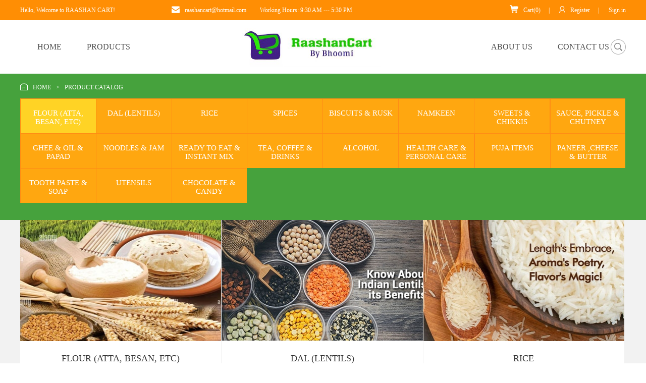

--- FILE ---
content_type: text/html; charset=utf-8
request_url: https://raashancart.com/en/product-log.html
body_size: 16644
content:
<!doctype html>
<html lang="en">
<head>
    
    <meta charset="UTF-8">
    <meta name="viewport"
        content="width=device-width, user-scalable=no, initial-scale=1.0, maximum-scale=1.0, minimum-scale=1.0">
    <meta http-equiv="X-UA-Compatible" content="ie=edge">
    <link rel="stylesheet" href="/en/css/public.css">
    <link rel="stylesheet" href="/en/css/product.css">
    <link rel="stylesheet" href="/en/css/media.css">
    <script src="/en/js/jquery-1.8.3.min.js"></script>
    <script src="/en/js/jquery.SuperSlide.2.1.1.js"></script>
    <script src="/en/js/common.js"></script>
    <title>PRODUCT-CATALOG</title>
    <style>
        .classfiy-wrap ul li a {
            display: inline-block;
            text-align: center;
        }

        .classfiy-wrap ul li {
            text-align: center;
        }
    </style>
</head>
<body>
    <!--头部  开始-->
     
<div class="header">
    <div class="head-top">
        <div class="content">
            <div class="head-wrap clearfix">
                <div class="head-top-left">Hello, Welcome to RAASHAN CART!</div>
                <div class="head-top-right">
                    <div class="head-top-t-l"><em></em>raashancart@hotmail.com&nbsp; &nbsp; &nbsp; &nbsp; &nbsp;Working Hours: 9:30 AM --- 5:30 PM</div>
                    <div class="head-top-l-l">
                        <a href="/en/cart.html" class="cart" id="btshopID"><em></em>Cart</a><i>|</i>
                        <a href="/en/register.html" class="register" id="register"><em></em>Register </a><i>|</i>
                        <a href="/en/login.html" class="Sign" id="Sign">Sign in</a>
                    </div>
                </div>
            </div>
        </div>
    </div>

    <div class="head-cont">
        <div class="content search-pr">
            <ul class="nav-wrap">
                <li><a href="/en/index.html">HOME</a></li>
                <li><a href="/en/product-log.html">PRODUCTS</a></li>
                <li><a href="/en/index.html" class="logo">
                    <img src="/en/images/logo1.jpg" alt=""></a></li>
                <li><a href="/en/about.html">ABOUT US</a></li>
                <li><a href="/en/contact-us.html">CONTACT US</a></li>
            </ul>
            <div class="search-img">
                <img src="/en/images/search.png" alt=""></div>
            <div class="search-wrap">
                <div class="search-arr"></div>
                <div class="search-big">
                    <div class="search-cont clearfix">
                        <div class="search"><a href="javascript:;"></a>
                            <input type="text" id="GoodsName" placeholder="Product..."></div>
                        <a onclick="QueryProduct()" href="javascript:;" class="btn">Search</a>
                    </div>
                </div>
            </div>
        </div>
    </div>
    <!--手机头部-->
       <div class="phone-header">
        <div class="logo">
            <a href="/en/index.html"><img src="/en/images/logo1.jpg" alt=""></a></div>

          <div class="head-ri">
            <div class="land-cont"><a id="Signs" href="/en/login.html">Sign in</a><i></i><a id="registers" href="/en/register.html">Register</a><a href="/en/cart.html"><img src="/en/images/cart1.png" alt=""></a></div>
        </div>

    </div>

<script src="/default.ashx?xmls=en/xmls/session.xmls"></script>
<script>
    window.onload = function () {
        document.getElementById("btshopID").innerHTML = '<em></em>Cart(' + shopcartQuantity + ')';
        document.getElementById("registers").innerHTML = '<a  href="/en/cart.html" ><em></em>Cart(' + shopcartQuantity + ')</a>';
        //document.getElementById("userpic").innerHTML = '<img style="width:100%;border-radius: 25px;" src="/en/..' + UserPic + '" alt="">';
        console.log(UserId);
        if (UserId != "") {
            document.getElementById("Sign").innerHTML = " ";
            document.getElementById("register").innerHTML = '<a  href="/en/vip-order.html" style="color:#fff">My Order</a>'
            document.getElementById("Sign").innerHTML = '&nbsp;<a style="color:#fff" href="javascript:;">Hello,' + Username + '!</a>&nbsp; &nbsp;<a  href="/default.ashx?xmls=en/xmls/exit.xmls"         style="color:#fff;text-decoration:underline">LOGIN OUT</a>';
            document.getElementById("Signs").innerHTML = " ";
            document.getElementById("Signs").innerHTML = '<a  href="/default.ashx?xmls=en/xmls/exit.xmls"style="text-decoration:underline">LOGIN OUT</a>';

        }
    }
</script>

    <script type="text/javascript">
        function QueryProduct() {
            var GoodsName = $("#GoodsName").val();
            window.location.href = "/en/products.html?Name=" + GoodsName + "";
        }
        function QueryProducts() {
            var GoodsName = $("#GoodsNames").val();
            window.location.href = "/en/products.html?Name=" + GoodsName + "";
        }
    </script>

</div>
    <!--头部  结束-->
    <!--主要内容  开始-->
    <div class="cont-wrap product-wrap">
        <div class="product-top">
            <div class="content">
                <!--面包屑-->
                <div class="crumbs">
                    <em></em><a href="/en/index.html">HOME</a><i>></i><span>PRODUCT-CATALOG</span>
                </div>
                <!--分类-->
                <div class="classfiy-wrap">
                    <ul class="clearfix">
                        
<li class="active"  data-catalog="3"><a href="/en/products_pid_3.html">FLOUR (ATTA, BESAN, ETC)</a></li>

<li   data-catalog="4"><a href="/en/products_pid_4.html">DAL (LENTILS)</a></li>

<li   data-catalog="5"><a href="/en/products_pid_5.html">RICE</a></li>

<li   data-catalog="6"><a href="/en/products_pid_6.html">SPICES</a></li>

<li   data-catalog="10"><a href="/en/products_pid_10.html">BISCUITS & RUSK</a></li>

<li   data-catalog="11"><a href="/en/products_pid_11.html">NAMKEEN</a></li>

<li   data-catalog="12"><a href="/en/products_pid_12.html">SWEETS & CHIKKIS</a></li>

<li   data-catalog="14"><a href="/en/products_pid_14.html">SAUCE, PICKLE & CHUTNEY</a></li>

<li   data-catalog="15"><a href="/en/products_pid_15.html">GHEE & OIL & PAPAD</a></li>

<li   data-catalog="16"><a href="/en/products_pid_16.html">NOODLES & JAM</a></li>

<li   data-catalog="17"><a href="/en/products_pid_17.html">READY TO EAT & INSTANT MIX</a></li>

<li   data-catalog="18"><a href="/en/products_pid_18.html">TEA, COFFEE & DRINKS</a></li>

<li   data-catalog="20"><a href="/en/products_pid_20.html">ALCOHOL</a></li>

<li   data-catalog="22"><a href="/en/products_pid_22.html">HEALTH CARE & PERSONAL CARE</a></li>

<li   data-catalog="23"><a href="/en/products_pid_23.html">PUJA ITEMS</a></li>

<li   data-catalog="28"><a href="/en/products_pid_28.html">PANEER ,CHEESE & BUTTER</a></li>

<li   data-catalog="30"><a href="/en/products_pid_30.html">TOOTH PASTE & SOAP</a></li>

<li   data-catalog="32"><a href="/en/products_pid_32.html">UTENSILS</a></li>

<li   data-catalog="33"><a href="/en/products_pid_33.html">CHOCOLATE & CANDY</a></li>
                 
                    </ul>
                </div>
            </div>
        </div>
        <div class="content">
            <div class="product-list-wrap clearfix">
                
            <div class="product-list">
                <a href="/en/products_pid_3.html">
                    <div class="product-img">
                        <img src="/files/images/202411/x/2810525182970.jpg" alt="">
                    </div>
                    <p>FLOUR (ATTA, BESAN, ETC)</p>
                </a>
            </div>
                
            <div class="product-list">
                <a href="/en/products_pid_4.html">
                    <div class="product-img">
                        <img src="/files/images/202506/x/2705353562150.jpg" alt="">
                    </div>
                    <p>DAL (LENTILS)</p>
                </a>
            </div>
                
            <div class="product-list">
                <a href="/en/products_pid_5.html">
                    <div class="product-img">
                        <img src="/files/images/202411/x/2810472500160.jpg" alt="">
                    </div>
                    <p>RICE</p>
                </a>
            </div>
                
            <div class="product-list">
                <a href="/en/products_pid_6.html">
                    <div class="product-img">
                        <img src="/files/images/202411/x/2810481236100.jpg" alt="">
                    </div>
                    <p>SPICES</p>
                </a>
            </div>
                
            <div class="product-list">
                <a href="/en/products_pid_10.html">
                    <div class="product-img">
                        <img src="/files/images/202411/x/2810493267350.jpg" alt="">
                    </div>
                    <p>BISCUITS & RUSK</p>
                </a>
            </div>
                
            <div class="product-list">
                <a href="/en/products_pid_11.html">
                    <div class="product-img">
                        <img src="/files/images/202411/x/2810460839220.jpg" alt="">
                    </div>
                    <p>NAMKEEN</p>
                </a>
            </div>
                
            <div class="product-list">
                <a href="/en/products_pid_12.html">
                    <div class="product-img">
                        <img src="/files/images/202411/x/2810540025160.jpg" alt="">
                    </div>
                    <p>SWEETS & CHIKKIS</p>
                </a>
            </div>
                
            <div class="product-list">
                <a href="/en/products_pid_14.html">
                    <div class="product-img">
                        <img src="/files/images/202411/x/2810515414220.jpg" alt="">
                    </div>
                    <p>SAUCE, PICKLE & CHUTNEY</p>
                </a>
            </div>
                
            <div class="product-list">
                <a href="/en/products_pid_15.html">
                    <div class="product-img">
                        <img src="/bomi/files/images/201802/x/0704055757120.png" alt="">
                    </div>
                    <p>GHEE & OIL & PAPAD</p>
                </a>
            </div>
                
            <div class="product-list">
                <a href="/en/products_pid_16.html">
                    <div class="product-img">
                        <img src="/files/images/202411/x/2810554809530.jpg" alt="">
                    </div>
                    <p>NOODLES & JAM</p>
                </a>
            </div>
                
            <div class="product-list">
                <a href="/en/products_pid_17.html">
                    <div class="product-img">
                        <img src="/files/images/202411/x/2911045989220.jpg" alt="">
                    </div>
                    <p>READY TO EAT & INSTANT MIX</p>
                </a>
            </div>
                
            <div class="product-list">
                <a href="/en/products_pid_18.html">
                    <div class="product-img">
                        <img src="/files/images/202411/x/2810581122030.jpg" alt="">
                    </div>
                    <p>TEA, COFFEE & DRINKS</p>
                </a>
            </div>
                
            <div class="product-list">
                <a href="/en/products_pid_20.html">
                    <div class="product-img">
                        <img src="/files/images/202411/x/2912300550160.jpg" alt="">
                    </div>
                    <p>ALCOHOL</p>
                </a>
            </div>
                
            <div class="product-list">
                <a href="/en/products_pid_22.html">
                    <div class="product-img">
                        <img src="/files/images/202411/x/2912322825160.jpg" alt="">
                    </div>
                    <p>HEALTH CARE & PERSONAL CARE</p>
                </a>
            </div>
                
            <div class="product-list">
                <a href="/en/products_pid_23.html">
                    <div class="product-img">
                        <img src="/files/images/202411/x/2912311407970.jpg" alt="">
                    </div>
                    <p>PUJA ITEMS</p>
                </a>
            </div>
                
            <div class="product-list">
                <a href="/en/products_pid_28.html">
                    <div class="product-img">
                        <img src="/files/images/202411/x/2911063845470.jpg" alt="">
                    </div>
                    <p>PANEER ,CHEESE & BUTTER</p>
                </a>
            </div>
                
            <div class="product-list">
                <a href="/en/products_pid_30.html">
                    <div class="product-img">
                        <img src="/files/images/202411/x/2911132236100.jpg" alt="">
                    </div>
                    <p>TOOTH PASTE & SOAP</p>
                </a>
            </div>
                
            <div class="product-list">
                <a href="/en/products_pid_32.html">
                    <div class="product-img">
                        <img src="/files/images/202411/x/2911153032970.jpg" alt="">
                    </div>
                    <p>UTENSILS</p>
                </a>
            </div>
                
            <div class="product-list">
                <a href="/en/products_pid_33.html">
                    <div class="product-img">
                        <img src="/files/images/202411/x/2911095553280.jpg" alt="">
                    </div>
                    <p>CHOCOLATE & CANDY</p>
                </a>
            </div>
                           
            </div>
        </div>
    </div>
    <!--主要内容  结束-->
    <div class="footer">
    <div class="content">
        <ul class="footer-ul clearfix">
            <li><a href="/en/index.html">
                <img src="/en/images/white-logo1.png" alt=""></a></li>
            <li>
                <h6>Quick link</h6>
                <div class="foot-nav">
                    <a href="/en/index.html">Home</a>
                    <a href="/en/product-log.html">Products</a>
                    <a href="/en/about.html">About Us</a>
                    <a href="/en/contact-us.html">Contact us</a>
                </div>
            </li>
            <li>
                <h6>Product</h6>
                <div class="foot-nav">
                    <a href="/en/products_pid_3.html">FLOUR (ATTA, BESAN, ETC)</a> <a href="/en/products_pid_4.html">DAL (LENTILS)</a> <a href="/en/products_pid_5.html">RICE</a> <a href="/en/products_pid_6.html">SPICES</a> <a href="/en/products_pid_10.html">BISCUITS & RUSK</a> <a href="/en/products_pid_11.html">NAMKEEN</a> <a href="/en/products_pid_12.html">SWEETS & CHIKKIS</a>                    
                    <a href="/en/product-log.html">...</a>
                </div>
            </li>
        </ul>
    </div>
    <div class="foot clearfix">
        <div class="left-img"></div>
        <div class="foot-img">
            <div class="jiathis_style">
                <a class="jiathis_button_fb pro-icon-1"></a>
                <a class="jiathis_button_twitter pro-icon-3"></a>
                <a class="jiathis_button_linkedin pro-icon-5"></a>
            </div>
            <!--<script type="text/javascript" src="http://v3.jiathis.com/code/jia.js" charset="utf-8"></script>-->
        </div>
        <div class="right-img"></div>
    </div>
    <div class="foot clearfix" style="display:flex;justify-content: center;">
         <a style="color:#999;cursor:pointer;padding:20px 0px;display:block;text-align:center;margin-right:10px;" target="_blank" href="https://www.raashancart.com/en/license.html"><img width="20" src="https://www.raashancart.com/en/images/iconlogo.jpg"/></a>
         <a style="color:#999;cursor:pointer;padding:20px 0px 0;display:block;text-align:center" href="https://beian.miit.gov.cn">沪ICP备18010482号-1</a>
    </div>
</div>

</body>
</html>


--- FILE ---
content_type: text/html; charset=utf-8
request_url: https://raashancart.com/default.ashx?xmls=en/xmls/session.xmls
body_size: 93
content:
var shopcartAmount='0';var shopcartQuantity='0';var UserName='';var UserId='';var UserPic='';

--- FILE ---
content_type: text/css
request_url: https://raashancart.com/en/css/public.css
body_size: 9263
content:
body, input, html {
    font-size: 12px;
    color: #333;
    font-family: "Microsoft YaHei";
    -webkit-user-select: none;
    -moz-user-select: none;
    -ms-user-select: none;
    user-select: none;
}
img {
    -webkit-user-select: none;
    -moz-user-select: none;
    -ms-user-select: none;
    user-select: none;
}
* {
    margin: 0;
    padding: 0;
}

.clear {
    clear: both;
}

.clearfix:after {
    content: ".";
    display: block;
    clear: both;
    visibility: hidden;
    line-height: 0;
    height: 0;
    font-size: 0;
}

ul, li, a, em, span, b, i {
    list-style: none;
    font-weight: normal;
    text-decoration: none;
    font-style: normal;
    display: inline-block;
}

.clearfix {
    *zoom: 1;
}

div {
    margin: 0;
    padding: 0;
}

.content {
    width: 100%;
    margin: 0 auto;
    max-width: 1200px;
}

.fl {
    float: left;
}

.fr {
    float: right;
}

.left {
    text-align: left;
}

.center {
    text-align: center;
}

.right {
    text-align: right;
}

/*头部  开始*/
.header {
    width: 100%;
}

.head-top {
    width: 100%;
    height: 40px;
    line-height: 40px;
    background: #ff8e04;
}

.head-wrap {
    width: 100%;
}

    .head-wrap > div {
        font-size: 12px;
        color: #fff;
    }

.head-top-left {
    width: 25%;
    float: left;
}

.head-top-right {
    width:75%;
    float: right;
}

.head-top-t-l {
    float: left;
}

    .head-top-t-l em {
        width: 16px;
        height: 14px;
        background: url("../images/mail.png") no-repeat center center;
        margin: 0 10px -2px 0;
    }

.head-top-l-l {
    float: right;
}

    .head-top-l-l > a {
        font-size: 12px;
        color: #fff;
    }

        .head-top-l-l > a.cart em {
            width: 17px;
            height: 16px;
            background: url("../images/cart.png") no-repeat center center;
            margin: 0 10px -2px 0;
        }

    .head-top-l-l > i {
        margin: 0 16px;
    }

    .head-top-l-l > a.register em {
        width: 12px;
        height: 14px;
        background: url("../images/men.png") no-repeat center center;
        margin: 0 10px -2px 0;
    }

.phone-header {
    display: none;
}
/*导航和logo*/
.head-cont {
    width: 100%;
}

.nav-wrap {
    width: 100%;
    height: 106px;
    line-height: 106px;
    display: flex;
    justify-content: center;
}

    .nav-wrap li {
        padding: 0 25px;
    }

        .nav-wrap li a.logo {
            margin: 0 92px;
	    text-align: center;
        }

            .nav-wrap li a.logo img {
		width:65%;
                margin-top: 15px;
            }

        .nav-wrap li a {
            font-size: 16px;
            color: #4c4c4c;
        }

            .nav-wrap li a:hover {
                color: #00b650;
            }

.search-pr {
    position: relative;
}

.search-img {
    position: absolute;
    width: 30px;
    height: 30px;
    top: 50%;
    transform: translateY(-50%);
    right: 0;
    cursor: pointer;
}

    .search-img img {
        width: 100%;
    }

.search-wrap {
    display: none;
    position: absolute;
    top: 73px;
    right: 0;
    width: 32%;
    height: 95px;
    z-index: 10;
}

.search-arr {
    float: right;
    width: 14px;
    height: 5px;
    margin-right: 8px;
    background: url("../images/search-arr.png") no-repeat center center;
}

.search-big {
    width: 100%;
    padding: 25px 0;
    margin-top: 5px;
    background: url("../images/search-back.png") repeat center center;
}

.search-cont {
    width: 90%;
    margin: 0 auto;
}

.search {
    float: left;
    width: 74%;
    height: 38px;
    border: 1px solid #9f9f9f;
    background: #fff;
}

    .search > a {
        float: left;
        width: 12%;
        height: 30px;
        background: url("../images/green-search.png") no-repeat center center;
        margin: 5px 0 0 5px;
    }

    .search > input {
        float: right;
        width: 84%;
        height: 38px;
        border: none;
        outline: none;
    }

.btn {
    float: right;
    width: 23%;
    height: 40px;
    line-height: 40px;
    background: #92be4d;
    font-size: 14px;
    color: #fff;
    text-align: center;
    border-radius: 3px;
}

/*头部  结束*/


/*底部  开始*/
.footer {
    width: 100%;
    padding: 60px 0 84px;
    background: url("../images/footer-back.jpg") no-repeat center center;
    background-size: cover;
}

.footer-ul {
    width: 100%;
}

    .footer-ul li {
        float: left;
        width: 33%;
    }

        .footer-ul li h6 {
            width: 40%;
            float: left;
            text-align: right;
            font-size: 14px;
            color: #fff;
        }

        .footer-ul li .foot-nav {
            float: right;
            width: 50%;
            text-align: left;
        }

            .footer-ul li .foot-nav a {
                width: 100%;
                line-height: 30px;
                font-size: 14px;
                color: #fff;
                opacity: .6;
                text-align: left;
            }

.foot {
    width: 100%;
    height: 6px;
}

    .foot .left-img {
        width: 44%;
        height: 1px;
        float: left;
        margin-top: 10px;
        background: url("../images/foot-big.png") repeat-x center center;
    }

.foot-img {
    float: left;
    width: 12%;
}

    .foot-img a {
        width: 21px;
        height: 21px;
        margin: 0 20px;
    }

.f {
    background: url("../images/f.png") no-repeat center center;
}

.yanzi {
    background: url("../images/yanzi.png") no-repeat center center;
}

.f-3 {
    background: url("../images/f-3.png") no-repeat center center;
}

.foot .right-img {
    width: 44%;
    height: 1px;
    float: right;
    margin-top: 10px;
    background: url("../images/foot-big.png") repeat-x center center;
}

/*底部  结束*/


/*会员中心--头部开始*/
.vip-nav-big {
    width: 100%;
    height: 100px;
    background: #fff;
}

.vip-logo {
    float: left;
    width: 16%;
    padding: 20px 0;
}

    .vip-logo img {
        width: 100%;
    }

.vip-nav {
    float: right;
    width: 80%;
}

    .vip-nav ul {
        width: 100%;
        text-align: right;
    }

        .vip-nav ul li {
            padding: 0 2%;
        }

            .vip-nav ul li a {
                line-height: 100px;
                font-size: 18px;
                color: #333;
                text-align: right;
            }

                .vip-nav ul li a:hover {
                    text-decoration: underline;
                }
/*会员中心--头部结束*/


.jiathis_button_fb .jtico {
    background: none!important;
}

.jiathis_button_googleplus .jtico {
    background: none!important;
}

.jiathis_button_twitter .jtico {
    background: none!important;
}

.jiathis_button_pinterest .jtico {
    background: none!important;
}

.jiathis_button_linkedin .jtico {
    background: none!important;
}


.bd-wrap {
    width: 100%;
    height: 218px;
    background: linear-gradient(#fff,#f3f3f3);
}

.bd-img {
    margin: 0 auto;
}

    .bd-img img {
        width: 100%;
    }

.bd-cont {
    width: 100%;
    padding-bottom: 10px;
}

.bd-cont-top {
    padding: 24px 20px 0 30px;
    width: 100%;
    box-sizing: border-box;
}

    .bd-cont-top > span {
        float: left;
        font-size: 18px;
        color: #54a952;
        padding: 14px 0 20px;
    }

    .bd-cont-top > em {
        float: right;
        width: 14px;
        height: 12px;
        padding: 16px 0 20px;
        background: url("../images/yellow-heart.png") no-repeat center center;
    }

.bd-cont-down {
    padding: 0 20px 0 30px;
}

    .bd-cont-down > a {
        color: #fef503;
    }

    .bd-cont-down > span {
        float: right;
        width: 120px;
        height: 50px;
        line-height: 50px;
        background: #44a33e;
        font-size: 30px;
        color: #fef503;
        font-weight: 600;
        text-align: center;
        border-radius: 10px;
    }

.picScroll-left .bd ul li:hover .bd-wrap {
    background: #e5e5e5;
}

.picScroll-left .bd ul li:hover .bd-cont {
    background: #44a33e;
}

.picScroll-left .bd ul li:hover .bd-cont-top > span {
    color: #fff;
}

.picScroll-left .bd ul li:hover .bd-cont-top > em {
    background: url("../images/white-heart.png") no-repeat center center;
}



.pro-icon-1 {
    margin-left: 30px;
    background: url("../images/pro-icon-1.png") no-repeat center center;
}

.pro-icon-3 {
    background: url("../images/pro-icon-3.png") no-repeat center center;
}

.pro-icon-5 {
    margin-right: 0;
    background: url("../images/pro-icon-5.png") no-repeat center center;
}
.jiathis_style {
cursor:pointer;
}
.asijdu span{
overflow: hidden;
	text-overflow: ellipsis;
	display: block;
	white-space: nowrap;
width:100%;
}




--- FILE ---
content_type: text/css
request_url: https://raashancart.com/en/css/product.css
body_size: 13478
content:
/*产品中心*/
.product-top{
    width: 100%;
    background: #46a23d;
}
.product-top>.content .crumbs{
    padding: 18px 0 14px;
}
.product-top>.content .crumbs em{
    width: 15px;
    height: 15px;
    background: url("../images/white-cus.png") no-repeat center center;
    margin:0 10px -2px 0;
}
.product-top>.content .crumbs>a{
    font-size: 12px;
    color:#fff;
}
.product-top>.content .crumbs>i{
    font-size: 12px;
    color:#fff;
    margin:0 10px;
}
.product-top>.content .crumbs>span{
    font-size: 12px;
    color:#fff;
}
/*产品分类*/
.classfiy-wrap{
    width: 100%;
    padding-bottom: 30px;
}
.classfiy-wrap ul{
    width: 100%;
    /*border-bottom: 1px solid #ff8c15;*/
}
.classfiy-wrap ul li{
    float: left;
    width: 12.4%;
    height: 68px;
    border:1px solid #ff8c15;
    background: #ffa710;
    border-right: none;
    border-bottom: none;
    cursor:pointer;
}
.classfiy-wrap ul li:nth-child(7n){
    border-right: 1px solid #ff8c15;
}
.classfiy-wrap ul li a{
    padding: 20px 6px 0;
    font-size: 15px;
    color:#fff;
    vertical-align: middle;
}
.classfiy-wrap ul li.active{
    background: #ffd325;
}
.classfiy-wrap ul li a em{
    width: 24px;
    height: 20px;
    background: url("../images/more.png") no-repeat center center;
    margin:0 0 -4px 10px;
}
/*产品中心--食品分类*/
.product-back{
    width: 100%;
    padding-bottom: 60px;
    background: url("../images/pro-wrap.jpg") no-repeat center center;
    background-size: cover;
}
.classfiy-big{
    width: 100%;
}
.classfiy-big>ul{
    width: 100%;
    padding: 50px 0 30px;
}
.classfiy-big>ul>li{
    float: left;
    width: 24.6%;
    margin:0 2px 4px;
}
.classfiy-big>ul>li>a{
    width: 100%;
    position: relative;
}

.classfiy-big>ul>li>a .any-top{
    position: absolute;
    width: 33%;
    top:0;
    left:0;
}
.classfiy-big>ul>li>a .any-down{
    position: absolute;
    width: 20%;
    top:50%;
    right:0;
}
.classfiy-big>ul>li>a .any-top img{
    width: 100%;
}
.classfiy-big>ul>li>a .any-down img{
    width: 100%;
}
.classfiy-big>ul>li>a .any-top-right{
    position: absolute;
    width: 28%;
    top:0;
    right:0;
}
.classfiy-big>ul>li>a .any-top-right img{
    width: 100%;
}
.classfiy-big>ul>li>a .bd-img{
    width: 100%;
}
.classfiy-big>ul>li>a .bd-img img{
    width: 100%;
    height:220px;
    vertical-align: middle;
}


.classfiy-big>ul>li>a .bd-cont{
    width: 100%;
    background: #fff;
    padding-bottom: 10px;
}
.classfiy-big>ul>li>a .bd-cont .bd-cont-top{
    padding: 0 20px 0 30px;
}
.classfiy-big>ul>li>a .bd-cont .bd-cont-top>span{
    float: left;
    font-size: 18px;
    color:#54a952;
    padding: 14px 0 0px;
    height: 54px;
    overflow: hidden;
	text-overflow: ellipsis;
	display: -webkit-box;
	-webkit-line-clamp: 2;
    -webkit-box-orient: vertical;
    width: 86%;
    word-break: break-word;
    white-space: inherit;
}
@media screen and (max-width: 768px) {
    .classfiy-big>ul>li>a .bd-cont .bd-cont-top>span{
        height: 44px;
    }
}
.classfiy-big>ul>li>a .bd-cont .bd-cont-top>em{
    float: right;
    width: 14px;
    height: 12px;
    padding: 16px 0 20px;
    background: url("../images/yellow-heart.png") no-repeat center center;
}
.classfiy-big>ul>li>a .bd-cont .bd-cont-down{
    padding: 0 20px 0 30px;
}
.bd-cont-down>span{
    float: right;
    width: 120px;
    height: 50px;
    line-height: 50px;
    background: #44a33e;
    font-size: 30px;
    color:#fef503;
    font-weight: 600;
    text-align: center;
    border-radius: 10px;
}
.cart-img-icon{
    display: none;
    position: absolute;
    top:25%;
    left:50%;
    transform: translateX(-50%);
    width:18%;
}
.cart-img-icon img{
    width: 100%;
}

.classfiy-big>ul>li.active a .bd-cont{
    background: #44a33e;
}
.classfiy-big>ul>li.active a .bd-cont-top>span{
    color:#fff;
}
.classfiy-big>ul>li.active a .bd-cont-top>em{
    background: url("../images/white-heart.png") no-repeat center center;
}
.classfiy-big>ul>li.active a .cart-img-icon{
    display: block;
}

/*分页*/
.new-page{
    width: 100%;
    padding: 0 0 60px;
}
.new-page ul{
    display: table;
    margin:0 auto;
}
.new-page ul li{
    padding: 8px 13px;
    background: #fff;
    margin:0 7px;
    cursor: pointer;
}
.new-page ul li a{
    font-size: 16px;
    color:#6a6a6a;
    text-align: center;
}
.new-page ul li.active{
    background: #ffa710;
}
.new-page ul li.active a{
    color:#fff;
}
    /*产品中心--详情页*/
.product-wrap{
    width: 100%;
    background: #f2f2f2;
}
.content .crumbs{
    padding: 18px 0 14px;
}
.content .crumbs em{
    width: 15px;
    height: 15px;
    background: url("../images/cus.png") no-repeat center center;
    margin:0 10px -2px 0;
}
.content .crumbs>a{
    font-size: 12px;
    color:#555;
}
.content .crumbs>i{
    font-size: 12px;
    color:#555;
    margin:0 10px;
}
.content .crumbs>span{
    font-size: 12px;
    color:#555;
}

.product-list-wrap{
    width: 100%;
}
.product-list-wrap .product-list{
    float: left;
    width: 33.2%;
    background: #fff;
    margin-right: 1px;
    margin-bottom: 30px;
}
.product-list-wrap .product-list .product-img{
    width: 100%;
    border-radius: 3px;
}
.product-list-wrap .product-list .product-img img{
    width: 100%;
}
.product-list-wrap .product-list p{
    padding: 20px 0;
    text-align: center;
    font-size: 18px;
    color:#333;
    height: 40px;
}



/*产品详情页面*/
.product-deta-wrap{
    width: 100%;
    border-top: 1px solid #f5f5f5;
    background: #fff;
}
.deta-page-top{
    width: 100%;
}
/*食品详情*/
.food-classify{
    width: 100%;
}
.food-img{

    float: left;
    width: 43%;
}
.food-img img{
    width: 100%;
    vertical-align: middle;
}
.food-deta{
    float: right;
    width: 43%;
    padding: 0 7%;
    height: 490px;
    background: #f7f7f7;
}
.food-deta>h4{
    font-size: 30px;
    color:#333;
    font-weight: 400;
    font-style:italic;
    padding: 40px 0;
}
.price-big{
    width: 100%;
}
.price-big>span{
    font-size: 14px;
    color:#777;
    margin-right: 15px;
    padding-top: 10px;
}
.price-big>em{
    font-size: 36px;
    color:#f9313a;
    vertical-align: top;
}

.qty-big{
    width: 100%;
    margin:20px 0;
}
.qty-big>span{
    float: left;
    font-size: 14px;
    color:#777;
    margin-right: 15px;
    padding-top: 10px;
}
.qty-big>.int-big{
    float: left;
}
.qty-big>.int-big .jian{
    float: left;
    width: 35px;
    height: 35px;
    background: url("../images/gray-jian.jpg") no-repeat center center;
}
.qty-big>.int-big input{
    float: left;
    width: 56px;
    height: 33px;
    color:#000;
    text-align: center;
    border:1px solid #d3d3d3;
    border-right: none;
    border-left: none;
    outline: none;
    background: #fff;
}
.qty-big>.int-big .jia{
    float: left;
    width: 35px;
    height: 35px;
    background: url("../images/gray-jia.png") no-repeat center center;
}
.cart-big{
    width: 100%;
}
.cart-big>a{
    width: 140px;
    height: 46px;
    line-height: 46px;
    border-radius: 20px;
    font-size: 12px;
    color:#fff;
    text-align: center;
    margin-right: 5px;
}
.cart-big>a.cart-no{
    background: #00b650;
}
.cart-big>a.cart{
    background: #ff8e04;
}
.cart-big>a.cart em{
    width: 14px;
    height: 13px;
    background: url("../images/ct.png") no-repeat center center;
    margin:0 4px -2px 0;
}
.collection-big{
    width: 100%;
    padding-top: 25px;
}
.collection-big>a{
    font-size: 12px;
    color:#787878;
    margin-right: 50px;
}
.collection-big>a>em{
    width: 16px;
    height: 15px;
    background: url("../images/hollow.png") no-repeat center center;
    margin:0 8px -2px 0;
}
.collection-big>a>em:hover{
    background: url("../images/yellow-heart.png") no-repeat center center;
}
.collection-big .share-big{
    display: inline-block;
    font-size: 12px;
    color:#787878; 
}
.collection-big .share-big>.jiathis_style>a{
    width: 18px;
    height: 16px;
    margin-right: 30px;
}
.pro-icon-1{
    margin-left: 30px;
    background: url("../images/pro-icon-1.png") no-repeat center center;
}
.pro-icon-2{
    background: url("../images/pro-icon-2.png") no-repeat center center;
}
.pro-icon-3{
    background: url("../images/pro-icon-3.png") no-repeat center center;
}
.pro-icon-4{
    background: url("../images/pro-icon-4.png") no-repeat center center;
}
.pro-icon-5{
    margin-right:0;
    background: url("../images/pro-icon-5.png") no-repeat center center;
}
.description-wrap{
    width: 100%;
    padding-bottom: 50px;
}
.description-wrap>h4{
    font-size: 24px;
    color:#333;
    font-weight: 400;
    padding: 35px 0;
}
.des-list-wrap{
    width: 100%;
    padding-bottom: 2px;
    box-sizing: border-box;
    border:1px solid #ff8e04;
}
.des-list{
    width: 33.3%;
    float: left;
}
.des-list>span{
    float: left;
    width: 38%;
    height: 40px;
    line-height: 40px;
    margin:2px 0 0 2px;
    font-size: 18px;
    color:#ff8e04;
    padding-left:18px;
    border:1px solid #ff8e04;
}
.des-list>em{
    float: left;
    width: 50.8%;
    margin:2px 0 0 2px;
    height: 40px;
    line-height: 40px;
    padding-left:18px;
    border:1px solid #ff8e04;
    font-size: 14px;
    color:#555;
}

/*快速销售*/
.phone-fast-wrap{
    display: none;
}
.fast-wrap{
    width: 100%;
    background: #ffac15;
}
.fast-tle-left{
    float: left;
    width: 21%;
    padding: 40px 0;
}
.fast-tle-left img{
    width: 100%;
}
.fast-tle-right{
    float: right;
    padding: 35px 0;
}
.fast-tle-right>a{
    width: 136px;
    height: 28px;
    line-height: 28px;
    border:2px solid #fff;
    border-radius: 3px;
    font-size: 14px;
    color:#fff;
    text-align: center;
}
.fast-tle-right>a em{
    width: 7px;
    height: 10px;
    background: url("../images/white-arr.png") no-repeat center center;
}

/*Guess you like*/
.picScroll-left {
    width: 100%;
    padding-bottom: 110px;
    position: relative;
}

.picScroll-left .hd {
    overflow: hidden;
}

.picScroll-left .hd>a{
    position: absolute;
    display: block;
    width: 50px;
    height: 50px;
    top:156px;
    border-radius: 25px;
    float: right;
    overflow: hidden;
    cursor: pointer;
    background: #000;
    opacity: .1;
    z-index: 30;
}
.picScroll-left .hd>a img{
    margin:15px 17px;
}
.picScroll-left .hd>a.next{
    left:-80px;
}
.picScroll-left .hd>a.prev{
    right:-80px;
}

.picScroll-left .hd .prevStop {
    background-position: -60px 0;
}

.picScroll-left .hd .nextStop {
    background-position: -60px -50px;
}

.picScroll-left .hd ul {
    position: absolute;
    bottom:60px;
    left:50%;
    transform: translateX(-50%);
    z-index: 500;
    overflow: hidden;
    zoom: 1;
    margin-top: 10px;
}

.picScroll-left .hd ul li {
    float: left;
    width: 8px;
    height: 8px;
    margin-top: 2px;
    overflow: hidden;
    margin-right: 5px;
    text-indent: -999px;
    cursor: pointer;
    background: url("../images/small-radio-2.png") no-repeat center center;
}

.picScroll-left .hd ul li.on {
    width: 9px;
    height: 10px;
    margin-top: 1px;
    /*margin-bottom: -2px;*/
    background: url("../images/small-radio-1.png") no-repeat center center;
}

.picScroll-left .bd {
    width: 100%;
}

.picScroll-left .bd ul {
    width: 100%;
    overflow: hidden;
    zoom: 1;
}

.picScroll-left .bd ul li {
    width: 24.6%;
    background: #fff;
    margin: 0 2px;
    float: left;
    _display: inline;
    overflow: hidden;
    text-align: center;
    cursor: pointer;
}
.picScroll-left .bd ul li>a{
    width: 100%;
}
/*.bd-wrap{
    width: 100%;
    height: 218px;
    padding-top: 24px;
    background:linear-gradient(#fff,#f3f3f3);
}
.bd-img{
    width: 47%;
    margin:0 auto;
}
.bd-img-big{
    width: 100%;
}
.bd-img img{
    width: 100%;
}
.bd-cont{
    width: 100%;
    padding-bottom: 10px;
}
.bd-cont-top{
    padding: 0 20px 0 30px;
}
.bd-cont-top>span{
    float: left;
    font-size: 18px;
    color:#54a952;
    padding: 14px 0 20px;
}
.bd-cont-top>em{
    float: right;
    width: 14px;
    height: 12px;
    padding: 16px 0 20px;
    background: url("../images/yellow-heart.png") no-repeat center center;
}
.bd-cont-down{
    padding: 0 20px 0 30px;
}
.bd-cont-down>a{
    float: right;
    width: 120px;
    height: 50px;
    line-height: 50px;
    background: #44a33e;
    font-size: 30px;
    color:#fef503;
    font-weight: 600;
    text-align: center;
    border-radius: 10px;
}
.picScroll-left .bd ul li:hover .bd-wrap{
    background: #e5e5e5;
}
.picScroll-left .bd ul li:hover .bd-cont{
    background: #44a33e;
}
.picScroll-left .bd ul li:hover .bd-cont-top>span{
    color:#fff;
}
.picScroll-left .bd ul li:hover .bd-cont-top>em{
    background: url("../images/white-heart.png") no-repeat center center;
}*/

































--- FILE ---
content_type: text/css
request_url: https://raashancart.com/en/css/media.css
body_size: 22120
content:
@media screen and (min-width:1200px) and (max-width:1600px) {
    .about-right-down {
        padding: 0px 11%;
    }

    .about-right-down>p {
        padding-top: 13px;
        font-size: 14px;
    }
}

@media screen and (min-width:960px) and (max-width:1199px) {
    .about-right-down {
        padding: 0px 2%;
    }

    .about-right-down>p {
        padding-top: 0px;
        font-size: 14px;
    }

    .about-right-down .about-tle {
        padding-top: 0px;
    }
}


@media screen and (max-width:480px) {

 .disp-sel{
        display: block !important;
    }
	 .footer-ul{
        display: none;
    }

    /*首页*/
    .head-top {
        display: none;
    }

    .nav-wrap {
        display: none;
    }

    .points-phone-wrap {
        display: block;
    }

 .phone-header {
        display: block;
        width: 100%;
        height: 60px;
        position: relative;
        display: flex;
        justify-content: space-between;
        align-items: center;
    }
    .head-ri{
width: 40%;
        background-color: #ffffff;
        height: 100%;
 line-height: 60px;
    }
.head-ri .land-cont{
width: 100%;
        display: flex;
justify-content: center;
        align-items: center;
    }
    .head-ri .land-cont a{
        color: #333333;
        font-weight: 600;
    }
.head-ri .land-cont img{
        width: 1.2rem;
    }


    .search-wrap {
        width: 100%;
    }

    .search-img {
        margin-top: 30px;
        right: 60px;
    }

    .search-any {
        position: absolute;
        width: 30px;
        height: 30px;
        top: 50%;
        transform: translateY(-50%);
        right: 16%;
        cursor: pointer;
    }

    .search-wrap {
        top: 58px;
    }

    .search-arr {
        margin-right: 18%;
    }

    .search-big {
        padding: 10px 0;
    }


    .logo {
        float: left;
        width: 50%;
        padding: .2rem 0;
    }

    .logo img {
        width: 100%;
        margin-left: 10px;
    }

    .women {
        float: right;
        padding: 10px 0;
        width: 6%;
        margin-right: 20px;
    }

    .women img {
        width: 100%;
        margin: 10px 10px 0 0;
    }

    .head-wrap {
        display: none;
        position: absolute;
        top: 0;
        right: 0;
        width: 80%;
        background: #ccc;
        z-index: 9999;
    }

    .land-big {
        width: 90%;
        padding: 10% 5%;
    }

    .land-head {
        float: left;
        width: 50px;
        height: 50px;
        border-radius: 25px;
        background: pink;
    }

    .land-cont {
        float: left;
        width: 68%;
        margin-left: 0px;
    }

    .land-cont a {
        padding: 0px 0;
        font-size: 14px;
        color: #ff8e04;
    }

    .land-cont i {
        font-size: 16px;
        color: #ff8e04;
        margin: 0 6px;
    }

    .close-btn {
        float: right;
        width: 10%;
        padding: 0px 0;
    }

    .phone-nav-ul {
        width: 80%;
        padding: 0 10% 5%;
    }

    .phone-nav-ul li {
        width: 100%;
        padding: 10px 0;
        border-bottom: 1px solid #e5e5e5;
    }

    .phone-nav-ul li a {
        width: 90%;
        margin: 0 5%;
        font-size: 14px;
        color: #ff8e04;
    }

    .enquiry {
        width: 20rem;
    }

    /*底部  开始*/
    .footer {
        padding: 10px 0 40px;
    }

    .footer-ul li {
        width: 90%;
        padding: 2% 5%;
    }

    .footer-ul li h6 {
        width: 100%;
        text-align: left;
    }

    .footer-ul li .foot-nav {
        width: 100%;
        display: none;
    }

    .foot .left-img {
        width: 30%;
    }

    .foot-img {
        width: 40%;
    }

    .foot-img a {
        margin: 0 10px;
    }

    .foot .right-img {
        width: 30%;
    }

    /*底部  结束*/


    .nonedis {
        display: none;
    }


    /*首页内容*/

    .our-wrap {
        padding-bottom: 2rem;
    }

    .our-tle-left {
        float: none;
        width: 40%;
        padding: 2rem 0;
    }

    .center-app {
        display: flex !important;
        justify-content: center;
    }

    .our-ul {
        width: 96%;
        padding: 0 2%;
	display: flex;
    	flex-wrap: wrap;
    }

    .our-ul li {
        width: 24%;
	margin: 2px 2px .2rem 0;
    }

    .our-ul li a {
        text-align: center;
        color: #333333;
        font-size: 14px;
        background-color: transparent;
    }

    .our-ul li a img {
        width: 6rem;
    	height: 6rem;
        border-radius: 10px;
    }

    .our-ul li a p {
        padding: .1rem;
    	font-size: 12px;
    }

    .our-tle-right {
        float: right;
        padding: 0px 0;
    }

    .tle-disple-pc {
        display: none;
    }

    .tle-disple-app {
        display: block;
    }

    .pc-fast-wrap {
        display: none;
    }

    .phone-fast-wrap {
        display: block;
    }

    .picScroll-left .bd ul li {
        width: 48%;
    }

    .bd-wrap {
        height: 120px;
    }

    .bd-img {
        margin: auto;
    }

    .bd-cont-top>span {
        font-size: 12px !important;
        height: 13px;
        width: 80%;
        white-space: nowrap;
        text-overflow: ellipsis;
        overflow: hidden;
        padding: 12px 0 8px;
    }

    .asijdu {
        padding: 0 20px 0 12px !important;
    }

    .asijdu {
        font-size: 12px !important;
    }

    .bd-cont-down>span {
        width: 60px;
        height: 38px;
        line-height: 38px;
        font-size: 16px;
        border-radius: 3px;
    }

    .picScroll-left .hd>a {
        width: 30px;
        height: 30px;
        border-radius: 15px;
        top: 96px;
    }

    .picScroll-left .hd>a.prev {
        right: 0;
    }

    .picScroll-left .hd>a.next {
        left: 0;
    }

    .picScroll-left .hd>a img {
        margin: 6px 10px;
    }

    .rashan-right {
        width: 62%;
    }

    .rashan-right>h4 {
        font-size: 20px;
    }

    .fast-tle-left {
        float: left;
        width: 40%;
        padding: 2rem 0;
    }

    .fast-tle-right {
        float: right;
        padding: 1.35rem 0;
    }





    .fast-li {
        background-color: transparent !important;
    }

    .fast-li > a {
        display: flex;
        flex-direction: column;
        align-items: center;
    }

    .fastli-img {
        width: 80%;
    }
    .fastli-img img{
        border-radius: 30px;
    }
    .fastli-txt{
        margin-top: 20px;
    }
    .fastli-txt > p{
        font-size: 14px;
        font-weight: 600;
        margin-top: 10px;
        color: #ffffff;
    }


    /*关于我们*/
    .about-left {
        width: 100%;
    }

    .about-left-top>.crumbs {
        width: 95% !important;
    }

    .about-left-down {
        width: 98%;
        padding: 0 1%;
    }

    .about-right {
        top: 100%;
        left: 0;
        position: static;
    }

    .about-right-down {
        width: 90%;
        padding: 0 5%;
    }

    .about-right-down .about-tle {
        width: 100%;
        padding-top: 80px;
        padding-left: 0;
    }

    .about-right-down>p {
        padding-left: 0;
    }

    .picScroll-left {
        padding-bottom: 2rem;
    }

    /*购物车--1*/

    .cont-wrap{
	min-height:82vh;
	
    }

    .cart-img {
        width: 94%;
        margin: 0 3%;
        padding-bottom: 30px;
        display: block;
    }

    .cart-img img {
        width: 100%;
    }
.cart-cont {
    width: 100%;
    padding: 0px 0 0px;
    background: #f9f7f5;
}
    .cart-list-big {
        display: none;
    }

    .cart-list-big-phone {
        display: block;
    }

    .cart-list-big-phone {
        width: 100%;
    }

    .cart-list-phone {
        width: 94%;
        padding: 0 3%;
        background: #fff;
    }

    .caet-list-l {
        width: 30%;
        padding: 20px 0 30px;
        float: left;
    }

    .caet-list-l>img {
        width: 100%;
    }

    .caet-list-l em.green-radio {
        width: 13px;
        height: 13px;
        background: url(../images/green-radio.png) no-repeat center center;
        margin: 0 3px 38px 0;
    }

    .caet-list-c {
        width: 58%;
        padding: 20px 0 20px;
        float: left;
    }

    .caet-list-c>p {
        width: 98%;
        padding-left: 2%;
    }

    .caet-list-c>p:first-child {
        font-size: 14px;
        color: #ff8e04;
    }

    .caet-list-c>p:nth-child(2) {
        font-size: 12px;
        color: #999;
        padding: 6px 0 6px;
    }

    .caet-list-c>p:nth-child(3) {
        font-size: 12px;
        color: #333;
    }

    .caet-list-c>p:nth-child(4) {
        padding-top: 6px;
    }

    .caet-list-c>p:nth-child(4) em.jian {
        width: 17px;
        height: 17px;
        margin-bottom: -4px;
        background: url("../images/jian.png") no-repeat center center;
    }

    .caet-list-c>p:nth-child(4) input {
        width: 58px;
        height: 23px;
        border: 1px solid #e2e2e2;
        font-size: 14px;
        color: #333;
        text-align: center;
        background: #fff;
        margin: 0 5px -2px;
    }

    .caet-list-c>p:nth-child(4) em.jia {
        width: 17px;
        height: 17px;
        margin-bottom: -4px;
        background: url("../images/jia.png") no-repeat center center;
    }

    .caet-list-r {
        width: 11%;
        padding-top: 20px;
        float: left;
    }

    .caet-list-r>p:first-child {
        text-align: right;
        vertical-align: top;
    }

    .caet-list-r>p:first-child em.detele {
        width: 21px;
        height: 21px;
        background: url("../images/green-detele.png") no-repeat center center;
    }

    .caet-list-r>p:first-child em.no-detale {
        background: url("../images/yellow-delete.png") no-repeat center center;
    }

    .caet-list-r>p:nth-child(2) {
        font-size: 14px;
        color: #fc2218;
        text-align: right;
        padding-top: 60px;
    }

    .cart-list-phone.active {
        background: #faecdc;
    }

    .picScroll-left .bd ul li .bd-wrap {
        height: 114px;
    }

    /*购物车--2*/
    .address-list {
        width: 96%;
        margin: 0 2% 10px;
    }

    .user-wrap {
        width: 98%;
        padding: 0 1%;
    }

    .user-wrap>a {
        font-size: 12px;
        padding: 8px 3px;
    }

    .infor-wrap {
        width: 98%;
        padding: 0 1%;
    }

    .infor-wrap>a {
        font-size: 12px;
        padding: 8px 3px;
    }

    .infor-list-wrap {
        width: 98%;
        margin: 0 1%;
    }

    .init-name>span {
        font-size: 12px;
        padding: 0 4px;
    }

    .init-name>input {
        width: 66%;
    }

    .onlie-list {
        width: 46%;
    }

    .onlie-list>em {
        margin: 0 10px 12px 0;
    }

    .cart-2-img {
        width: 84%;
    }

    .shopping-wrap {
        display: none;
    }

    .settlement {
        padding: 20px 0 30px;
    }

    .sett-left {
        width: 72%;
    }

    .sett-cont-right>span {
        font-size: 12px;
        margin: 0 6px;
        padding-top: 12px;
    }

    .sett-cont-right>span:nth-child(2) em {
        font-size: 16px;
    }

    .sett-right {
        width: 28%;
        font-size: 14px;
    }

    .sett-left>span.any-no {
        padding: 0 0;
        font-size: 12px;
        display: none;
    }

    .sett-cont-right>span.any-2 {
        padding: 0 0;
    }

    .fr {
        float: left;
    }

    .cart-2-2 {
        padding: 30px 0 10px;
    }

    .head-protrait-cont>a {
        width: 25%;
    }

    .cart-2-list-big>h5 {
        padding: 30px 5px 30px;
    }

    .cart-2-list-big>h5 {
        font-size: 16px;
    }

    /*购物车--3*/
    .cart-wrap {
        display: none;
    }

    .cart-3 p:nth-child(2) {
        font-size: 22px;
    }

    /*联系我们*/
    .contact-img {
        height: 146px;
    }

    .contact-add-big {
        width: 90%;
    }

    .contact-list>input {
        width: 80%;
    }

    .contact-list>textarea {
        width: 94%;
    }

    /*产品中心*/
    .classfiy-wrap ul {
        width: 98%;
        padding: 0 1%;
        border-bottom: none;
    }

    .classfiy-wrap ul li {
        width: 32.9%;
        height: 56px;
    }

    .classfiy-wrap ul li:nth-child(3n) {
        border-right: 1px solid #ff8e04;
    }

    .classfiy-wrap ul li:nth-child(7n) {
        border-right: none;
    }

    .classfiy-wrap ul li a {
        font-size: 12px;
        overflow: hidden;
    }

    .classfiy-big>ul {
        width: 98%;
        padding: 50px 1% 30px;
    }

    .classfiy-big>ul>li {
        width: 48.5%;
    }

    .classfiy-big>ul>li>a .bd-cont .bd-cont-top {
        padding: 0 10px 0;
        width: 90%;
    }

    /*产品中心--详情页*/
    .product-list-wrap {
        width: 96%;
        padding: 0 2%;
    }

    .product-list-wrap .product-list {
        width: 49%;
        margin-right: 2%;
    }

    .product-list-wrap .product-list:nth-child(2n) {
        margin-right: 0;
    }

    .product-list-wrap .product-list p a {
        font-size: 16px;
    }

    /*产品中心--食品详情页*/
    .food-img {
        width: 100%;
    }

    .food-deta {
        width: 86%;
        height: 575px;
    }

    .collection-big .share-big {
        margin-top: 20px;
    }

    .collection-big .share-big>.jiathis_style>a {
        margin-right: 15px;
    }

    .des-list {
        width: 100%;
    }

    .des-list>span {
        width: 48%;
    }

    .des-list>em {
        width: 37.3%;
    }

    .cart-big>a {
        width: 120px;
    }

    /*登陆页面*/
    .login-big {
        width: 94%;
        padding: 6px 3% 6px;
    }

    .login-big>h5 {
        padding-top: 20px;
    }

    .login-int>input {
        padding: 0 5%;
    }

    .login-wrap {
        height: 680px;
        background: #a60907;
    }

    .regin-big>a {
        width: 148px;
    }

    .login-wrap .content {
        top: 0;
        left: 0;
    }

    .login-back {
        position: absolute;
        top: 0;
        left: 0;
        width: 100%;
        overflow: hidden;
        height: 100%;
    }

    .vip-nav-big {
        display: none;
    }

    /*会员中心--账户设置*/
    .account-tle .account-tle-ul>li {
        padding: 20px 6px;
    }

    .account-tle .account-tle-ul>li>a {
        font-size: 12px;
    }

    /*修改个人资料*/
    .personal-data-wrap .personal-data-big>.int-big {
        width: 96%;
        padding: 0 2%;
    }

    .local-big>select {
        width: 100%;
    }

    .head-portrait-big {
        clear: both;
        width: 96%;
        padding: 0 2%;
    }

    /*定位*/
    .mark-big {
        width: 100%;
    }

    /*修改地址*/
    .address-details .address-details-list {
        width: 100%;
    }

    .address-details .address-details-list input {
        width: 64%;
    }

    .local-big {
        width: 68.5%;
    }

    .local-big>span:nth-child(2) {
        margin: 0 7px;
    }

    /*修改密码*/
    .pass-int {
        width: 96%;
        padding: 0 2% 30px;
    }

    .pass-list>label {
        margin-top: 0;
    }

    /*会员中心-- 我的订单*/
    .vip-order-phone {
        display: block;
    }

    .order-head-left {
        width: 30%;
        padding: 0 1%;
    }

    .order-head-right {
        width: 100%;
    }

    .address-list>p {
        padding: 8px 0px;
        font-size: 12px;
        margin-right: 10px;
    }

    .address-list>p>input {
        margin: 0 10px;
        float: left;
    }

    .address-list>p>span {
        float: right;
        width: 88%;
    }

    .infor-wrap>p {
        padding: 8px 0px;
    }

    .infor-wrap>p>input {
        margin: 0 10px;
        float: left;
    }

    .infor-wrap>p>span {
        float: right;
        width: 88%;
    }

    .order-head-right>span {
        font-size: 16px;
        padding: 10px 0 0;
        text-align: center;
    }

    .order-head-right>a.data {
        width: 100%;
        font-size: 12px;
        text-align: center;
    }

    .order-head-right>a.out {
        width: 100%;
        text-align: center;
        font-size: 12px;
    }

    .order-data-right {
        width: 62%;
        padding: 0 1% 0 2%;
        margin-top: 8px;
    }

    .order-data-right p {
        font-size: 14px;
        padding: 6px 0;
    }

    .order-data-right p em {
        display: none;
    }

    .vip-order-ul li a {
        font-size: 14px;
    }

    /*order  手机版*/
    .order-head-left .order-head-img {
        width: 80%;
        margin: 0 10%;
    }

    .vip-order-big {
        display: none;
    }

    .vip-order-phone {
        width: 100%;
    }

    .vip-order-ul-big {
        width: 100%;
        overflow-x: scroll;
    }

    .vip-order-ul {
        background: #fff;
    }

    .vip-order-num>span em {
        margin-right: 4px;
    }

    .order-phone-cont {
        width: 100%;
        padding: 0 2% 20px;
        /*background: #e5e5e5;*/
        box-sizing: border-box;
    }

    .order-phone-img {
        float: left;
        width: 20%;
        padding: 22px 0;
    }

    .order-phone-img img {
        width: 100%;
    }

    .order-phone-deta {
        float: right;
        width: 76%;
    }

    .status-list>p:first-child {
        font-size: 1rem;
    }

    .status-list>p:nth-child(2) {
        font-size: 1rem;
    }

    .order-phone-deta p {
        line-height: 22px;
    }

    .order-phone-deta p a {
        color: #05a245;
    }

    .order-phone-deta p:first-child {
        padding: 20px 0 10px;
    }

    .order-phone-deta p:first-child span {
        width: 90%;
        float: left;
        font-size: 14px;
        color: #333;
    }

    .order-phone-deta p:first-child em {
        float: right;
        width: 12px;
        height: 12px;
        padding-top: 10px;
        background: url("../images/red-cuo.png") no-repeat center center;
    }

    .order-phone-deta p:nth-child(2) {
        font-size: 12px;
        color: #999;
    }

    .order-phone-deta p:nth-child(3) {
        font-size: 12px;
        color: #333;
    }

    .order-phone-deta p:nth-child(3) span {
        margin-right: 14px;
    }

    .order-phone-deta p:nth-child(4) span {
        font-size: 14px;
        color: #ff0000;
    }

    .order-phone-deta p:nth-child(5) {
        font-size: 12px;
        color: #333;
    }

    .order-phone-deta p:nth-child(5) i {
        color: #05a245;
    }

    /*会员中心--我的订单*/
    .status-list-big {
        width: 96%;
        padding: 0 2%;
        height: 400px;
    }

    .status-list {
        width: 44%;
    }

    .status-list:nth-child(2n) {
        border-right: none;
    }

    .status-info-wrap {
        display: none;
    }

    .total-left {
        width: 100%;
        clear: both;
        text-align: right;
        padding: 10px 0;
    }

    .total-right {
        width: 100%;
    }

    /*会员中心-- 我的积分*/
    .vip-points-wrap h4 {
        padding: 20px 0 2px 0;
    }

    .points-wrap {
        display: none;
    }

    .points-num-left>span {
        margin-right: 2px;
        font-size: 12px;
    }

    .points-num-left>span em {
        font-size: 18px;
    }

    .points-num-left>span a {
        font-size: 12px;
    }

    .points-number>a {
        width: 94px;
        height: 28px;
        line-height: 28px;
        font-size: 14px;
    }

    /*手机版*/
    .points-phone-wrap {
        width: 100%;
        background: #fff;
    }

    .points-phone-tle {
        width: 94%;
        padding: 14px 3%;
        font-size: 14px;
        color: #333;
        background: #f6f6f6;
        text-align: left;
    }

    .points-phone-cont {
        width: 94%;
        padding: 16px 3%;
        border-bottom: 1px dashed #e3e3e3;
    }

    .pionts-1 {
        float: left;
        width: 4%;
    }

    .pionts-2 {
        float: left;
        width: 14%;
    }

    .pionts-2 img {
        width: 100%;
        margin-top: 20px;
    }

    .pionts-3 {
        float: left;
        width: 74%;
    }

    .pionts-4 {
        float: right;
        width: 6%;
    }

    .pionts-3 p:first-child {
        font-size: 16px;
        color: #333;
    }

    .pionts-3 p:nth-child(2) {
        font-size: 12px;
        color: #999;
    }

    .pionts-3 p:nth-child(3) {
        font-size: 12px;
        color: #787878;
    }

    .pionts-4>p.just-p {
        padding-top: 40px;
        font-size: 14px;
        color: #ff8e04;
    }

    .new-page {
        width: 100%;
    }

    /*我的收据*/
    .receipt-list label {
        width: 94%;
        padding: 0 3% 20px;
        text-align: left;
    }

    .int-receipt {
        width: 92%;
    }

    /*我的收藏*/
    .coll-small-btn>a {
        width: 47%;
        margin: 5px 0;
    }

    .cart-img em.sele {
        background-size: 60%;
    }

    .cart-img em.sele-no {
        background-size: 60%;
    }
}

--- FILE ---
content_type: application/x-javascript
request_url: https://raashancart.com/en/js/common.js
body_size: 506
content:
$(function () {
    $(".women img").click(function () {
        $(".head-wrap").show();
    });
    $(".close-btn").click(function () {
        $(".head-wrap").hide();
    });

    $(".search-img").click(function () {
        $(".search-wrap").slideToggle("slow");
    });
    $(".footer-ul li h6").click(function () {
        $(this).siblings(".foot-nav").slideToggle();
    });

    $(".search-any").click(function () {
        $(".search-wrap").slideToggle("slow");
    });
});



